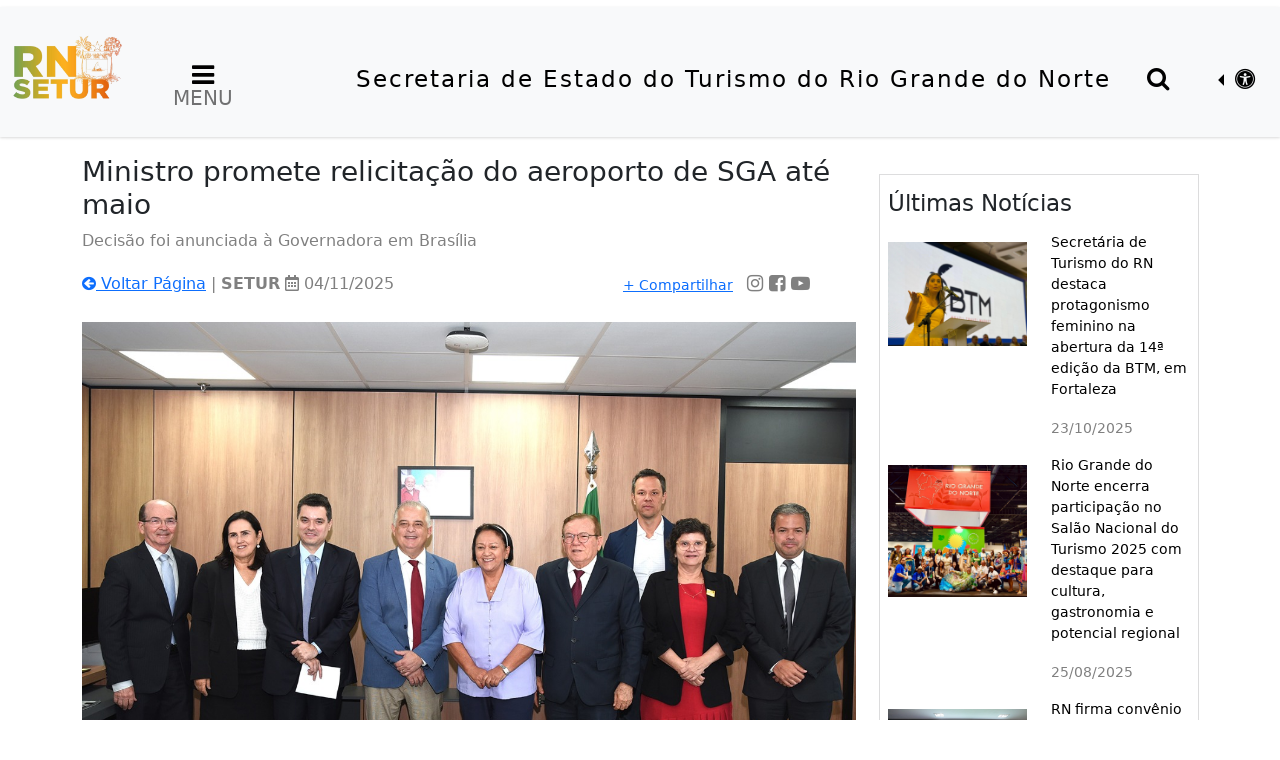

--- FILE ---
content_type: text/html; charset=UTF-8
request_url: https://setur.rn.gov.br/noticia/30
body_size: 9315
content:
<!DOCTYPE html>
<html lang="en">

<head>
    <meta charset="utf-8">
    <meta name="viewport" content="width=device-width, initial-scale=1">
    <link rel="icon" href="https://setur.rn.gov.br/img/logo-gov-png.png" type="image/x-icon" />

    <title>SETUR - Notícia</title>
    
    <!-- Projeto Desenvolvido e Monitorado
    Pelo Desenvolvedor: jimytavares@hotmail.com
    Dev Full Stack 
    -->
    
    
    <link rel="preconnect" href="https://fonts.googleapis.com">
    <link rel="preconnect" href="https://fonts.gstatic.com" crossorigin>
    <link href="https://fonts.googleapis.com/css2?family=Roboto" rel="stylesheet">
    
    
    <link href="https://cdn.jsdelivr.net/npm/bootstrap@5.2.0-beta1/dist/css/bootstrap.min.css" rel="stylesheet" integrity="sha384-0evHe/X+R7YkIZDRvuzKMRqM+OrBnVFBL6DOitfPri4tjfHxaWutUpFmBp4vmVor" crossorigin="anonymous">
    
    <link rel="stylesheet" href="https://use.fontawesome.com/releases/v5.2.0/css/all.css" integrity="sha384-hWVjflwFxL6sNzntih27bfxkr27PmbbK/iSvJ+a4+0owXq79v+lsFkW54bOGbiDQ" crossorigin="anonymous">
    
    <link href="https://stackpath.bootstrapcdn.com/font-awesome/4.7.0/css/font-awesome.min.css" rel="stylesheet" integrity="sha384-wvfXpqpZZVQGK6TAh5PVlGOfQNHSoD2xbE+QkPxCAFlNEevoEH3Sl0sibVcOQVnN"
    crossorigin="anonymous">
    <script src="https://ajax.googleapis.com/ajax/libs/jquery/3.6.0/jquery.min.js"></script>
    
    <link rel="stylesheet" href="https://setur.rn.gov.br/css/styles.css">
    <link rel="stylesheet" href="https://setur.rn.gov.br/js/scripts.js">
    <link href="https://setur.rn.gov.br/icon/assets/Pe-icon-7-stroke.css" rel="stylesheet" type="text/css" media="all"/>
    
    <script>
        $(document).ready(function(){

          $("#showsearch").click(function(){
            $("#inputbusca").fadeToggle(1000);
          });

          $("#btan").click(function(){
            $("#inputanime").fadeToggle(1000);
          });

          $("#btas").click(function(){
            $("#inputassistindo").fadeToggle(1000);
          });

          $("#showrank").click(function(){
            $("#btrankf").fadeToggle(1000);
            $("#btrankl").fadeToggle(1000);
          });

        });
        
        // Back to top button
        $(window).scroll(function () {
            if ($(this).scrollTop() > 100) {
                $('.back-to-top').fadeIn('slow');
            } else {
                $('.back-to-top').fadeOut('slow');
            }
        });
        $('.back-to-top').click(function () {
            $('html, body').animate({scrollTop: 0}, 1500, 'easeInOutExpo');
            return false;
        });
        
        $(window).scroll(function () {
            if ($(this).scrollTop() > 40) {
                $('.navbar').addClass('sticky-top');
            } else {
                $('.navbar').removeClass('sticky-top');
            }
        });
        
        $(document).ready(function(){
          $("#leilbi").click(function(){
            $("#box-logos2").removeClass("box-logos");
            $("#div-serv2").removeClass("box-sv");
            $("#div-serv3").removeClass("box-sv");
            $("#rmvbg-ccn").css("background-color", "");
            $("#rmvbg-footer").css("background-color", "");
            $("#rmvbg-footerpg").css("background-image", "");
            $("#rmvbg-notice").css("background-color", "");
            $("#rmvbg-nav").css("background-image", "");
            $("#rmv-nta").css("color", "");
            $("button").removeClass("transp-group");
            $("button").removeClass("hvr-shutter-in-horizontal");
            $("#rmvimg-index").removeClass("banner-main");
          });
        });

        $(document).ready(function(){
          $("#leilbi").click(function(){
            $("#rmv-alertstransp").remove();
            $("#rmv-alertspg").remove();
            $("#rmv-gifindex").remove();
          });
        });

        $(document).ready(function(){
          $("#leilbi").click(function(){
            $("p").addClass("leilbi2");
            $("h1").addClass("leilbi2");
            $("body").addClass("leilbi2");
            $("a").addClass("leilbi2");
            $("li").addClass("leilbi2");
            $("td").addClass("leilbi2");
            $("tr").addClass("leilbi2");
            $("small").addClass("leilbi2");
            $("i").addClass("leilbi2");
            $("hr").addClass("leilbi2");
            $("img").addClass("img-pretobranco");
            $("button").addClass("leilbi-button");
            $("#rmvimg-index").addClass("banner-mainlbi");
          });
        });
        </script>
    
    <script>
    tamanho = 16;
    function diminuir(){
      tamanho--;
      document.body.style.fontSize=tamanho+"px";
    }
    function aumentar(){
      tamanho++;
      document.body.style.fontSize=tamanho+"px";
    }
    </script>
    
    <style>
    .sticky-top{height:100px !important;}
    
    .leilbi2{color:yellow !important; background-color:black !important;}
    .leilbi4{color:white !important; background-color:black !important;}

    .leilbi-button{background-color:darkgray !important; color:yellow !important; border:none; border-radius:0px;}
    .leilbi-button-white{background-color:darkgray !important; color:white !important; border:none; border-radius:0px;}

    .img-pretobranco{
        -webkit-filter: grayscale(100%);
        filter: grayscale(100%);
        filter: gray; /* IE */
    }
    
    #box-logos2{background-color: black; height:200px; }
</style>
    
    <!-- Google tag (gtag.js) -->
    <script async src="https://www.googletagmanager.com/gtag/js?id=G-W2Q9KKLP5Q"></script>
    <script>
      window.dataLayer = window.dataLayer || [];
      function gtag(){dataLayer.push(arguments);}
      gtag('js', new Date());

      gtag('config', 'G-W2Q9KKLP5Q');
    </script>
    
</head>
<body>
    
     
    <div class="" style="height:7px;">
        .
    </div>
    
    <nav class="navbar navbar-light bg-light nav-edit hidden-xs" style="background-color: !important; z-index:2; box-shadow: rgba(0, 0, 0, 0.1) 0px 1px 3px 0px, rgba(0, 0, 0, 0.06) 0px 1px 2px 0px;">
      <div class="container-fluid">
       
        
        <div class="row">
            <div class="col">
                <a href="http://setur.rn.gov.br/"><img src="https://setur.rn.gov.br/img/logosetur-png.png" style="width:110px; margin-left:; margin-top: 2px;"/></a>
            </div>
            <div class="col">
                <button class="navbar-toggler" style="border:none; margin-top:20px;" type="button" data-bs-toggle="offcanvas" data-bs-target="#offcanvasDarkNavbar" aria-controls="offcanvasDarkNavbar">
                  <i class="fa fa-bars" aria-hidden="true"></i> MENU
                </button>
            </div>
        </div>
        
        
        <div class="row">
            <div class="col-md-auto nav-title">
                <h4>Secretaria de Estado do Turismo do Rio Grande do Norte</h4>
            </div>
            <div class="col-md-auto">
                <button class="navbar-toggler" style="border:none; margin-top:14px;" type="button" data-bs-toggle="modal" data-bs-target="#exampleModal">
                  <i class="fa fa-search" aria-hidden="true"></i>
                </button>
            </div>
            <div class="col-md-auto">
                <div class="dropdown dropstart">
                  <button class="btn btn-light dropdown-toggle btn-access" type="button" data-bs-toggle="dropdown" aria-expanded="false"  style="margin-top:14px;">
                    <i class="fa fa-universal-access" aria-hidden="true"></i>
                  </button>
                  <ul class="dropdown-menu">
                    <!--<li><a class="dropdown-item" href="#"><i class="fa fa-info" aria-hidden="true" style="color:#2eb8b8;"></i> Dica</a></li>
                    <li><hr class="dropdown-divider"></li>-->
                    <li><a class="dropdown-item" id="leilbi"><i class="fas fa-adjust" style="color:gray; font-size:14px;"></i> Alto Contraste</a></li>
                    <li><a class="dropdown-item" onclick="aumentar()"><i class="fa fa-low-vision" aria-hidden="true" style="color:blue;"></i> Fonte: Aumentar</a></li>
                    <li><a class="dropdown-item" onclick="diminuir()"><i class="fa fa-low-vision" aria-hidden="true" style="color:blue;"></i> Fonte: Diminuir</a></li>
                  </ul>
                </div>
            </div>
        </div>
        
        
        <div class="offcanvas offcanvas-end text-bg-light" tabindex="-1" id="offcanvasDarkNavbar" aria-labelledby="offcanvasDarkNavbarLabel">
             
                <div class="offcanvas-header">
                    <img src="https://setur.rn.gov.br/img/logosetur-png.png" style="width:145px; height:90px; margin-left:110px;"/>
                    <button type="button" class="btn-close btn-close-black" data-bs-dismiss="offcanvas" aria-label="Close"></button>
                </div>
                <small style="font-size:19px; text-align:center;">
                    <a href="https://www.instagram.com/rnsetur/" target="_blank"><i class="fa fa-instagram" aria-hidden="true"></i></a>
                    <a href="https://www.facebook.com/Seturrn/" target="_blank"><i class="fa fa-facebook-square" aria-hidden="true"></i></a>
                    <a href="https://www.youtube.com/channel/UCA-8x_70RMDrAbC0cMQBjpA" target="_blank"><i class="fa fa-youtube-play" aria-hidden="true"></i></a>
                </small>
                
              <div class="offcanvas-body">
                <ul class="navbar-nav justify-content-end flex-grow-1 pe-3">
                 
                  <li class="nav-item" style="border-left: 3px solid #f5921a;">
                    <a class="nav-link active" aria-current="page" href="http://setur.rn.gov.br/"><i class="pe-7s-home icon-menu"></i> &nbsp;&nbsp;Início</a>
                  </li>
                  
                  <li class="nav-item dropdown" style="border-left: 3px solid green;">
                    <a class="nav-link dropdown-toggle" href="#" role="button" data-bs-toggle="dropdown" aria-expanded="false">
                      <i class="pe-7s-culture icon-menu"></i> &nbsp;&nbsp;A Setur
                    </a>
                    <ul class="dropdown-menu">
                      <li><a class="dropdown-item" href="/institucional"><i class="fa fa-angle-right" aria-hidden="true"></i> &nbsp;&nbsp;Institucional</a></li>
                      <li><a class="dropdown-item" href="https://setur.rn.gov.br/editais"><i class="fa fa-angle-right" aria-hidden="true"></i> &nbsp;&nbsp;Editais</a></li>
                      <li><a class="dropdown-item" href="/gestao"><i class="fa fa-angle-right" aria-hidden="true"></i> &nbsp;&nbsp;A Gestão</a></li>
                      <li><a class="dropdown-item" href="/setoresedepartamentos"><i class="fa fa-angle-right" aria-hidden="true"></i> &nbsp;&nbsp;Setores e Departamentos</a></li>
                      <li><a class="dropdown-item" href="http://emprotur.setur.rn.gov.br/" target="_blank"><i class="fa fa-angle-right" aria-hidden="true"></i> &nbsp;&nbsp;EMPROTUR</a></li>
                      <li><a class="dropdown-item" href="http://www.centrodeconvencoesdenatal.rn.gov.br/" target="_blank"><i class="fa fa-angle-right" aria-hidden="true"></i> &nbsp;&nbsp;Centro de Convenções de Natal</a></li>
                      <!--<li><a class="dropdown-item" href="#"><i class="fa fa-angle-right" aria-hidden="true"></i> &nbsp;&nbsp;Calendario</a></li>-->
                      <li><a class="dropdown-item" href="/faleconosco"><i class="fa fa-angle-right" aria-hidden="true"></i> &nbsp;&nbsp;Fale Conosco</a></li>
                      <li><a class="dropdown-item" href="/conetur"><i class="fa fa-angle-right" aria-hidden="true"></i> &nbsp;&nbsp;CONETUR</a></li>
                    </ul>
                  </li>
                    
                    <li class="nav-item" style="border-left: 3px solid #f5921a;">
                    <a class="nav-link" href="https://pncp.gov.br/app/pca/08241739000105/2025/6" target="_blank"><i class="pe-7s-home icon-menu"></i> &nbsp;&nbsp;PCA 2025</a>
                  </li>
                    
                    <li class="nav-item dropdown" style="border-left: 3px solid green;">
                    <a class="nav-link dropdown-toggle" href="#" role="button" data-bs-toggle="dropdown" aria-expanded="false">
                      <i class="pe-7s-users icon-menu"></i> &nbsp;&nbsp;Atas Setur
                    </a>
                    <ul class="dropdown-menu">
                      <li><a class="dropdown-item" href="https://setur.rn.gov.br/atas-conetur"><i class="fa fa-angle-right" aria-hidden="true"></i> &nbsp;&nbsp;Atas CONETUR </a></li>
                      <li><a class="dropdown-item" href="https://setur.rn.gov.br/atas-regioes"><i class="fa fa-angle-right" aria-hidden="true"></i> &nbsp;&nbsp;Atas REGIÕES</a></li>
                    </ul>
                  </li>
                  
                  <li class="nav-item" style="border-left: 3px solid #ffff00;">
                    <a class="nav-link" href="/noticias"><i class="pe-7s-news-paper icon-menu"></i> &nbsp; Notícias</a>
                  </li>
                  
                  <li class="nav-item dropdown" style="border-left: 3px solid #1aa3ff;">
                    <a class="nav-link dropdown-toggle" href="#" role="button" data-bs-toggle="dropdown" aria-expanded="false">
                      <i class="pe-7s-map-2 icon-menu"></i> &nbsp;&nbsp; Rio Grande do Norte
                    </a>
                    <ul class="dropdown-menu dropdown-menu-dark">
                      <li><a class="dropdown-item" href="#"><i class="fa fa-angle-right" aria-hidden="true"></i> &nbsp;&nbsp;Sobre o Estado</a></li>
                      <li><a class="dropdown-item" href="http://www.visiteriograndedonorte.com.br/" target="_blank"><i class="fa fa-angle-right" aria-hidden="true"></i> &nbsp;&nbsp;Visite Rio Grande do Norte</a></li>
                      <li><a class="dropdown-item" href="/turismonorn"><i class="fa fa-angle-right" aria-hidden="true"></i> &nbsp;&nbsp;Turismo no RN</a></li>
                      <li><a class="dropdown-item" href="#"><i class="fa fa-angle-right" aria-hidden="true"></i> &nbsp;&nbsp;Fotos e Vídeos</a></li>
                    </ul>
                  </li>
                  
                  <li class="nav-item dropdown" style="border-left: 3px solid #f5921a;">
                    <a class="nav-link dropdown-toggle" href="#" role="button" data-bs-toggle="dropdown" aria-expanded="false">
                      <i class="pe-7s-settings icon-menu"></i> &nbsp;&nbsp;Serviços
                    </a>
                    <ul class="dropdown-menu dropdown-menu-dark">
                      <li><a class="dropdown-item" href="https://cadastur.turismo.gov.br/hotsite/#!/public/capa/entrar" target="_blank"><i class="fa fa-angle-right" aria-hidden="true"></i> &nbsp;&nbsp;Cadastur</a></li>
                      <li><a class="dropdown-item" href="https://setur.rn.gov.br/bugueiroCredenciados"><i class="fa fa-angle-right" aria-hidden="true"></i> &nbsp;&nbsp;Buggy Turismo</a></li>
                    </ul>
                  </li>
                  
                  <li class="nav-item dropdown" style="border-left: 3px solid green;">
                    <a class="nav-link dropdown-toggle" href="#" role="button" data-bs-toggle="dropdown" aria-expanded="false">
                      <i class="pe-7s-note2 icon-menu"></i> &nbsp;&nbsp; Atividades
                    </a>
                    <ul class="dropdown-menu dropdown-menu-dark">
                      <li><a class="dropdown-item" href="/capacitacoes"><i class="fa fa-angle-right" aria-hidden="true"></i> &nbsp;&nbsp;Capacitação</a></li>
                      <li><a class="dropdown-item" href="/turismocidadao"><i class="fa fa-angle-right" aria-hidden="true"></i> &nbsp;&nbsp;Turismo Cidadão</a></li>
                      <li><a class="dropdown-item" href="/inspire-se"><i class="fa fa-angle-right" aria-hidden="true"></i> &nbsp;&nbsp;Inspire-se</a></li>
                      <!--<li><a class="dropdown-item" href="#"><i class="fa fa-angle-right" aria-hidden="true"></i> &nbsp;&nbsp;Obras</a></li>-->
                    </ul>
                  </li>
                  
                    <li class="nav-item" style="border-left: 3px solid #ffff00;">
                      <a class="nav-link" href="https://setur.rn.gov.br/lgpd"><i class="pe-7s-lock icon-menu"></i> &nbsp; LGPD</a>
                  </li>
                  <li class="nav-item" style="border-left: 3px solid #ffff00;">
                      <a class="nav-link" href="/planoseprojetos"><i class="pe-7s-airplay icon-menu"></i> &nbsp; Planos e Projetos</a>
                  </li>
                  
                  <li class="nav-item dropdown" style="border-left: 3px solid #1aa3ff;">
                    <a class="nav-link dropdown-toggle" href="#" role="button" data-bs-toggle="dropdown" aria-expanded="false">
                      <i class="pe-7s-global icon-menu"></i> &nbsp; Pesquisas
                    </a>
                    <ul class="dropdown-menu dropdown-menu-dark">
                      <li><a class="dropdown-item" href="https://sirio.tur.br/" target="_blank"><i class="fa fa-angle-right" aria-hidden="true"></i> &nbsp;&nbsp;Sírio</a></li>
                      <li><a class="dropdown-item" href="http://emprotur.setur.rn.gov.br/.pages/dados-pesquisa.php" target="_blank"><i class="fa fa-angle-right" aria-hidden="true"></i> &nbsp;&nbsp;Boletim de Inteligencia</a></li>
                      <li><a class="dropdown-item" href="http://www.transparencia.rn.gov.br/" target="_blank"><i class="fa fa-angle-right" aria-hidden="true"></i> &nbsp;&nbsp;Números do Turismo Potiguar</a></li>
                    </ul>
                  </li>
                  
                  <li class="nav-item dropdown" style="border-left: 3px solid #f5921a;">
                    <a class="nav-link dropdown-toggle" href="#" role="button" data-bs-toggle="dropdown" aria-expanded="false">
                      <i class="pe-7s-airplay icon-menu"></i> &nbsp; Transparência
                    </a>
                    <ul class="dropdown-menu dropdown-menu-dark">
                      <li><a class="dropdown-item" href="https://setur.rn.gov.br/doc/carta-servico-2024.pdf" target="_blank"><i class="fa fa-angle-right" aria-hidden="true"></i> &nbsp;&nbsp;Carta de Serviço</a></li>
                      <li><a class="dropdown-item" href="http://www.sic.rn.gov.br/" target="_blank"><i class="fa fa-angle-right" aria-hidden="true"></i> &nbsp;&nbsp;E-SIC</a></li>
                      <li><a class="dropdown-item" href="https://falabr.cgu.gov.br/publico/Manifestacao/SelecionarTipoManifestacao.aspx?ReturnUrl=%2f" target="_blank"><i class="fa fa-angle-right" aria-hidden="true"></i> &nbsp;&nbsp;Ouvidoria</a></li>
                      <li><a class="dropdown-item" href="https://setur.rn.gov.br/doc/exercicio-2022.pdf" target="_blank"><i class="fa fa-angle-right" aria-hidden="true"></i> &nbsp;&nbsp;Exercício 2022</a></li>
                      <li><a class="dropdown-item" href="https://setur.rn.gov.br/doc/exercicio-2023.pdf" target="_blank"><i class="fa fa-angle-right" aria-hidden="true"></i> &nbsp;&nbsp;Exercício 2023</a></li>
                    </ul>
                </li>
                  
                </ul>
              </div>
        </div>
        
      </div>
    </nav>
    
    
    <div class="visible-xs">
        <div class="collapse" id="navbarToggleExternalContent">
          <div class=" p-4">
             <ul class="navbar-nav justify-content-end flex-grow-1 pe-3">
                 
                  <li class="nav-item" style="border-left: 3px solid #f5921a;">
                    <a class="nav-link active" aria-current="page" href="http://setur.rn.gov.br/"><i class="pe-7s-home icon-menu"></i> &nbsp;&nbsp;Início</a>
                  </li>
                  
                  <li class="nav-item dropdown" style="border-left: 3px solid green;">
                    <a class="nav-link dropdown-toggle" href="#" role="button" data-bs-toggle="dropdown" aria-expanded="false">
                      <i class="pe-7s-culture icon-menu"></i> &nbsp;&nbsp;A Setur
                    </a>
                    <ul class="dropdown-menu" style="background-color:#efefef;">
                      <li><a class="dropdown-item" href="/institucional"><i class="fa fa-angle-right" aria-hidden="true"></i> &nbsp;&nbsp;Institucional</a></li>
                      <li><a class="dropdown-item" href="/gestao"><i class="fa fa-angle-right" aria-hidden="true"></i> &nbsp;&nbsp;A Gestão</a></li>
                      <li><a class="dropdown-item" href="/setoresedepartamentos"><i class="fa fa-angle-right" aria-hidden="true"></i> &nbsp;&nbsp;Setores e Departamentos</a></li>
                      <li><a class="dropdown-item" href="http://emprotur.setur.rn.gov.br/" target="_blank"><i class="fa fa-angle-right" aria-hidden="true"></i> &nbsp;&nbsp;EMPROTUR</a></li>
                      <li><a class="dropdown-item" href="http://www.centrodeconvencoesdenatal.rn.gov.br/" target="_blank"><i class="fa fa-angle-right" aria-hidden="true"></i> &nbsp;&nbsp;Centro de Convenções de Natal</a></li>
                      <!--<li><a class="dropdown-item" href="#"><i class="fa fa-angle-right" aria-hidden="true"></i> &nbsp;&nbsp;Calendario</a></li>-->
                      <li><a class="dropdown-item" href="/faleconosco"><i class="fa fa-angle-right" aria-hidden="true"></i> &nbsp;&nbsp;Fale Conosco</a></li>
                      <li><a class="dropdown-item" href="/conetur"><i class="fa fa-angle-right" aria-hidden="true"></i> &nbsp;&nbsp;CONETUR</a></li>
                    </ul>
                  </li>
                  
                  <li class="nav-item" style="border-left: 3px solid #ffff00;">
                    <a class="nav-link" href="/noticias"><i class="pe-7s-news-paper icon-menu"></i> &nbsp; Notícias</a>
                  </li>
                  
                  <li class="nav-item dropdown" style="border-left: 3px solid #1aa3ff;">
                    <a class="nav-link dropdown-toggle" href="#" role="button" data-bs-toggle="dropdown" aria-expanded="false">
                      <i class="pe-7s-map-2 icon-menu"></i> &nbsp;&nbsp; Rio Grande do Norte
                    </a>
                    <ul class="dropdown-menu dropdown-menu-dark" style="background-color:#efefef;">
                      <!--<li><a class="dropdown-item" href="#"><i class="fa fa-angle-right" aria-hidden="true"></i> &nbsp;&nbsp;Sobre o Estado</a></li>-->
                      <li><a class="dropdown-item" href="http://www.visiteriograndedonorte.com.br/" target="_blank"><i class="fa fa-angle-right" aria-hidden="true"></i> &nbsp;&nbsp;Visite Rio Grande do Norte</a></li>
                      <li><a class="dropdown-item" href="/turismonorn"><i class="fa fa-angle-right" aria-hidden="true"></i> &nbsp;&nbsp;Turismo no RN</a></li>
                      <!--<li><a class="dropdown-item" href="#"><i class="fa fa-angle-right" aria-hidden="true"></i> &nbsp;&nbsp;Fotos e Vídeos</a></li>-->
                    </ul>
                  </li>
                  
                  <li class="nav-item dropdown" style="border-left: 3px solid #f5921a;">
                    <a class="nav-link dropdown-toggle" href="#" role="button" data-bs-toggle="dropdown" aria-expanded="false">
                      <i class="pe-7s-settings icon-menu"></i> &nbsp;&nbsp;Serviços
                    </a>
                    <ul class="dropdown-menu dropdown-menu-dark" style="background-color:#efefef;">
                      <li><a class="dropdown-item" href="https://cadastur.turismo.gov.br/hotsite/#!/public/capa/entrar" target="_blank"><i class="fa fa-angle-right" aria-hidden="true"></i> &nbsp;&nbsp;Cadastur</a></li>
                      <li><a class="dropdown-item" href="#"><i class="fa fa-angle-right" aria-hidden="true"></i> &nbsp;&nbsp;Buggy Turismo</a></li>
                    </ul>
                  </li>
                  
                  <li class="nav-item dropdown" style="border-left: 3px solid green;">
                    <a class="nav-link dropdown-toggle" href="#" role="button" data-bs-toggle="dropdown" aria-expanded="false">
                      <i class="pe-7s-note2 icon-menu"></i> &nbsp;&nbsp; Atividades
                    </a>
                    <ul class="dropdown-menu dropdown-menu-dark" style="background-color:#efefef;">
                      <li><a class="dropdown-item" href="/capacitacoes"><i class="fa fa-angle-right" aria-hidden="true"></i> &nbsp;&nbsp;Capacitação</a></li>
                      <li><a class="dropdown-item" href="/turismocidadao"><i class="fa fa-angle-right" aria-hidden="true"></i> &nbsp;&nbsp;Turismo Cidadão</a></li>
                      <li><a class="dropdown-item" href="/inspire-se"><i class="fa fa-angle-right" aria-hidden="true"></i> &nbsp;&nbsp;Inspire-se</a></li>
                      <!--<li><a class="dropdown-item" href="#"><i class="fa fa-angle-right" aria-hidden="true"></i> &nbsp;&nbsp;Obras</a></li>-->
                    </ul>
                  </li>
                  
                  <li class="nav-item" style="border-left: 3px solid #ffff00;">
                      <a class="nav-link" href="/planoseprojetos"><i class="pe-7s-airplay icon-menu"></i> &nbsp; Planos e Projetos</a>
                  </li>
                  
                  <li class="nav-item dropdown" style="border-left: 3px solid #1aa3ff;">
                    <a class="nav-link dropdown-toggle" href="#" role="button" data-bs-toggle="dropdown" aria-expanded="false">
                      <i class="pe-7s-global icon-menu"></i> &nbsp; Pesquisas
                    </a>
                    <ul class="dropdown-menu dropdown-menu-dark" style="background-color:#efefef;">
                      <li><a class="dropdown-item" href="https://sirio.tur.br/" target="_blank"><i class="fa fa-angle-right" aria-hidden="true"></i> &nbsp;&nbsp;Sírio</a></li>
                      <li><a class="dropdown-item" href="http://emprotur.setur.rn.gov.br/.pages/dados-pesquisa.php" target="_blank"><i class="fa fa-angle-right" aria-hidden="true"></i> &nbsp;&nbsp;Boletim de Inteligencia</a></li>
                      <li><a class="dropdown-item" href="http://www.transparencia.rn.gov.br/" target="_blank"><i class="fa fa-angle-right" aria-hidden="true"></i> &nbsp;&nbsp;Números do Turismo Potiguar</a></li>
                    </ul>
                  </li>
                  
                  <li class="nav-item" style="border-left: 3px solid #f5921a;">
                      <a class="nav-link" href="#"><i class="pe-7s-airplay icon-menu"></i> &nbsp; Transparência</a>
                  </li>
                  
                </ul>

          </div>
        </div>
        
        <nav class="navbar navbar ">
            <div class="container-fluid" class="row">
                <div class="col-10">
                    <a href="http://setur.rn.gov.br/"><img src="https://setur.rn.gov.br/img/logosetur-png.png" style="width:80px;"/></a>
                </div>
                <div class="col-2">
                    <button class="navbar-toggler" type="button" data-bs-toggle="collapse" data-bs-target="#navbarToggleExternalContent" aria-controls="navbarToggleExternalContent" aria-expanded="false" aria-label="Toggle navigation">
                      <span class="navbar-toggler-icon"></span>
                    </button>
                </div>
            </div>
            <hr style="width:100%; height:5px; background-image: linear-gradient(to right, #75a152 , #e3650e); border:none; opacity: 1;">
        </nav>
    </div>

<!-- Modal -->
<div class="modal fade" id="exampleModal" tabindex="-1" aria-labelledby="exampleModalLabel" aria-hidden="true">
  <div class="modal-dialog modal-xl">
    <div class="modal-content" style="background-color:#eeeeee;">
        
      <div class="modal-body">
          
          <style>
            .search-icon { height: 34px; width: 34px; float: right; display: flex; justify-content: center; align-items: center; color: white; background-color: #536bf6; font-size: 10px; bottom: 30px; position: relative; border-radius: 5px; }
            .search-icon:hover{ color: #fff !important; }

            .card-inner { position: relative; display: flex; flex-direction: column; min-width: 0; word-wrap: break-word; background-color: #fff; background-clip: border-box; border: 1px solid rgba(0,0,0,.125); border-radius: .25rem; border:none; cursor: pointer; transition: all 2s; }

            .card-inner:hover{ transform: scale(1.1); }
            .mg-text span{ font-size: 12px; }
            .mg-text{ line-height: 14px; }
          </style>
        
          <div class="container mt-4"> 
              <div class="row d-flex justify-content-center"> 
                  <div class="col-md-9"> 
                      
                      <div class="card2 p-4 mt-3" style="background-color:white; border-radius:10px; box-shadow: rgba(60, 64, 67, 0.3) 0px 1px 2px 0px, rgba(60, 64, 67, 0.15) 0px 2px 6px 2px;"> 
                          
                          <h3 class="heading mt-5 text-center" style="color:#005baa; letter-spacing:1px;">Ferramenta de Busca <i class="fas fa-search"></i></h3> 
                          
                          <div class="row mt-4 g-1 px-4 mb-5"> 
                              
                              <div class="col-md-2"> 
                                  <a data-bs-toggle="collapse" href="#collapsenews" role="button" aria-expanded="false" aria-controls="collapseExample" style="text-decoration: none;">
                                      <div class="card-inner p-3 d-flex flex-column align-items-center"> 
                                          <img src="https://i.imgur.com/Mb8kaPV.png" width="50"> 
                                          <div class="text-center mg-text"> 
                                              <span class="mg-text">Notícias</span> 
                                          </div>
                                      </div>
                                  </a>
                              </div> 
                              
                              <div class="col-md-2"> 
                                  <a data-bs-toggle="collapse" href="#collapsetransparencia" role="button" aria-expanded="false" aria-controls="collapseExample" style="text-decoration: none;">
                                  <div class="card-inner p-3 d-flex flex-column align-items-center"> 
                                      <img src="https://i.imgur.com/ueLEPGq.png" width="50"> 
                                      <div class="text-center mg-text"> <span class="mg-text">Transparência</span> 
                                      </div> 
                                  </div> 
                                  </a>
                              </div> 
                              
                              <div class="col-md-2">
                                  <a data-bs-toggle="collapse" href="#collapseservicos" role="button" aria-expanded="false" aria-controls="collapseExample" style="text-decoration: none;">
                                  <div class="card-inner p-3 d-flex flex-column align-items-center"> 
                                      <img src="https://i.imgur.com/tmqv0Eq.png" width="50"> 
                                      <div class="text-center mg-text"> <span class="mg-text">Serviços</span> 
                                      </div> 
                                  </div>
                                  </a>
                              </div> 
                              
                              <div class="col-md-2">
                                  <a data-bs-toggle="collapse" href="#collapsesite" role="button" aria-expanded="false" aria-controls="collapseExample" style="text-decoration: none;">
                                  <div class="card-inner p-3 d-flex flex-column align-items-center"> 
                                      <img src="https://i.imgur.com/D0Sm15i.png" width="50"> 
                                      <div class="text-center mg-text"> <a href="/buscarsite" style="text-decoration:none;"><span class="mg-text">Site</span></a> 
                                      </div> 
                                      </div> </a>
                              </div> 
                              
                              <div class="col-md-2"> 
                                  <div class="card-inner p-3 d-flex flex-column align-items-center"> 
                                    <img src="https://i.imgur.com/Z7BJ8Po.png" width="50"> 
                                      <div class="text-center mg-text" style="color:#0099ff;"> <a href="/turismocidadao" style="text-decoration:none;"><span class="mg-text">Turismo Cidadão</span></a>
                                  </div>
                                  </div>
                              </div> 
                              
                              <div class="col-md-2"> 
                                  <div class="card-inner p-3 d-flex flex-column align-items-center"> 
                                        <img src="https://i.imgur.com/YLsQrn3.png" width="50"> 
                                      <div class="text-center mg-text" style="color:#0099ff;"> <a href="/faleconosco" style="text-decoration:none;"><span class="mg-text">Fale Conosco</span></a></div> 
                                  </div>
                                  </div>
                          </div>
                          
                      </div> 
                  
                      <div class="card2 p-4 mt-3" style="background-color:white; border-radius:10px; margin-top:30px; box-shadow: rgba(60, 64, 67, 0.3) 0px 1px 2px 0px, rgba(60, 64, 67, 0.15) 0px 2px 6px 2px;">
                          
                          <div class="collapse" id="collapsenews" style="margin-top:15px;">
                              <h4 style="text-align:center; color:#005baa; font-weight:bold;">Buscar Notícia</h4>
                              <div class="" style="margin-left:20%;"> 
                              </div> 
                              
                               <form action="/noticia-search" class="domain-form" method="GET" enctype="multipart/form-data" style="margin-left:20%;">
                                    <div class="form-group d-md-flex"> 
                                        <input type="text" name="search_noticia" class="form-control" placeholder="informe alguma tag ou algo sobre..." style="width:400px !important; border-radius:0px; border-color:gray; background-color:transparent;"> 
                                        <button class="btn btn-success btn-sm" type="submit" style="margin-left:5px;"><i class="fa fa-search"></i> Buscar</button>
                                    </div>
                                </form>
                          </div>
                          
                          
                          <div class="collapse" id="collapsetransparencia" style="margin-top:15px;">
                              <div class="alert alert-primary" role="alert">
                                  Você pode encontrar todos os documentos da SETUR no  <a href="https://portaldatransparencia.gov.br/" class="alert-link">https://portaldatransparencia.gov.br/</a>.
                              </div>
                          </div>
                          
                          
                          <div class="collapse" id="collapseservicos" style="margin-top:15px;">
                              
                              <div class="row">
                                <div class="col">
                                    <a href="ttp://www.cadastur.turismo.gov.br/" target="_blank"><button type="button" class="btn btn-primary" style="width:100%; height:130px; border-radius:0px; background-color:#717fe2; border:none; font-size:20px;">CADASTUR</button></a>
                                </div>
                                <div class="col">
                                    <button type="button" class="btn btn-primary" data-toggle="collapse" data-target="#collapseExample" aria-expanded="false" aria-controls="2duvidas" style="width:100%; height:130px; border-radius:0px; background-color:#86d196; border:none; font-size:20px;">BUGGY TURISMO</button>
                                </div>
                            </div>
                              
                          </div>
                          
                          
                          <div class="collapse" id="collapsesite" style="margin-top:15px;">
                              <h4 style="text-align:center; color:#005baa; font-weight:bold;">Buscar no Site</h4>
                              <div class="" style="margin-left:20%;"> 
                              </div> 
                              
                               <form action="/buscarsite" class="domain-form" method="GET" enctype="multipart/form-data" style="margin-left:20%;">
                                    <div class="form-group d-md-flex"> 
                                        <input type="text" name="buscar" class="form-control" placeholder="informe o que você deseja procurar no site..." style="width:400px !important; border-radius:0px; border-color:gray; background-color:transparent;"> 
                                        <button class="btn btn-success btn-sm" type="submit" style="margin-left:5px;"><i class="fa fa-search"></i> Buscar</button>
                                    </div>
                                </form>
                          </div>
                      </div>
                  
                  </div> 
              </div> 
          </div>
          
      </div>
      
      <div class="modal-footer">
        <button type="button" class="btn btn-danger" data-bs-dismiss="modal">Fechar</button>
      </div>
      
    </div>
  </div>
</div>
    
<br/><br/>
    
    
    <section>
        <div class="container">
            
            <div class="row" style="margin-top:100px;">
                
                
                <div class="div01-news" style="width:70%;"> 
                    <h3 style="text-align:;">Ministro promete relicitação do aeroporto de SGA até maio</h3>
                    <p style="color:gray;">Decisão foi anunciada à Governadora em Brasília</p>
                    <div class="row">
                        <div class="col-8">
                            <p style="color:gray; padding-top:3px;">
                                <a href="/noticias"><i class="fa fa-arrow-circle-left" aria-hidden="true"></i> Voltar Página</a> | <b>SETUR</b> <i class="far fa-calendar-alt"></i> 04/11/2025                            </p>
                        </div>
                        <div class="col-4">
                            <button class="btn btn-link btn-sm hidden-xs" data-bs-toggle="modal" data-bs-target="#newscompart">+ Compartilhar</button>
                            <small style="font-size:19px;">
                                <a href="https://www.instagram.com/rnsetur/" target="_blank"><i class="fa fa-instagram" aria-hidden="true" style="color:gray;"></i></a>
                                <a href="https://www.facebook.com/Seturrn/" target="_blank"><i class="fa fa-facebook-square" aria-hidden="true" style="color:gray;"></i></a>
                                <a href="https://www.youtube.com/channel/UCA-8x_70RMDrAbC0cMQBjpA" target="_blank"><i class="fa fa-youtube-play" aria-hidden="true" style="color:gray;"></i></a>
                            </small>
                        </div>
                    </div>
                    <img src="https://setur.rn.gov.br/img/noticias/1674671133.jpeg" style="width:100%; margin-top:10px;"/>
                    <p style="text-align: justify;"><p>A governadora F&aacute;tima Bezerra se reuniu na manh&atilde; desta quarta-feira, 25 em Bras&iacute;lia, com o ministro dos Portos e Aeroportos, M&aacute;rcio Fran&ccedil;a para tratar de investimentos e melhorias na infraestrutura aeroportu&aacute;ria do Rio Grande do Norte. Na ocasi&atilde;o, o ministro confirmou a realiza&ccedil;&atilde;o de road show para informar aos investidores as vantagens do aeroporto nos pr&oacute;ximos dez dias e at&eacute; maio concluir o processo licitat&oacute;rio.</p>
<p>"A Governadora lutou muito por isso, passou pelo Tribunal de Contas da Uni&atilde;o e pela Ag&ecirc;ncia Nacional de Avia&ccedil;&atilde;o Civil. Nos pr&oacute;ximos dias vamos contactar as empresas interessadas, mostrar as vantagens do aeroporto do RN e realizar a licita&ccedil;&atilde;o que esperamos estar conclu&iacute;da at&eacute; abril ou maio", afirmou M&aacute;rcio Fran&ccedil;a.</p>
<p>F&aacute;tima Bezerra disse que "recebemos com muito otimismo a decis&atilde;o do ministro M&aacute;rcio Fran&ccedil;a e do Governo Federal que, em apenas 25 dias, tomou a decis&atilde;o de relicitar o nosso aeroporto. Vinhamos lutando desde mar&ccedil;o de 2020, quando o grupo Infram&eacute;rica anunciou sua desist&ecirc;ncia. S&oacute; temos a agradecer ao novo Governo Federal e continuar o trabalho pelo desenvolvimento econ&ocirc;mico e social sustent&aacute;vel do Rio Grande do Norte com gera&ccedil;&atilde;o de oportunidades de trabalho e renda".<br />Ao ministro a Governadora tamb&eacute;m solicitou a requalifica&ccedil;&atilde;o e amplia&ccedil;&atilde;o da capacidade dos aeroportos de Natal e Mossor&oacute;, e requalifica&ccedil;&atilde;o dos aer&oacute;dromos de Caic&oacute;, Pau dos Ferros, Assu e Currais Novos.</p>
<p>PORTO-IND&Uacute;STRIA VERDE</p>
<p>Outro ponto importante da pauta da Governadora com o ministro M&aacute;rcio Fran&ccedil;a foi a apresenta&ccedil;&atilde;o do projeto de implanta&ccedil;&atilde;o do Porto-ind&uacute;stria verde, no munic&iacute;pio de Cai&ccedil;ara do Norte, que ir&aacute; permitir a amplia&ccedil;&atilde;o dos investimentos em energias renov&aacute;veis, em terra e no mar, e a produ&ccedil;&atilde;o de hidrog&ecirc;nio e am&ocirc;nia verde. "J&aacute; temos estudo pronto sobre o Porto-ind&uacute;stria, realizado em parceria com a UFRN, que indica as melhores condi&ccedil;&otilde;es t&eacute;cnicas e operacionais no munic&iacute;pio de Cai&ccedil;ara do Norte. Este &eacute; um investimento que poder&aacute; ser feito em parceria com a iniciativa privada atendendo o processo de substitui&ccedil;&atilde;o da atual matriz energ&eacute;tica baseada em combust&iacute;veis f&oacute;sseis e poluentes, por energia limpa. A estimativa &eacute; de que com o Porto-ind&uacute;stria verde a cadeia produtiva gere 50 mil empregos", destacou F&aacute;tima Bezerra.</p>
<p>Acompanharam a governadora: Walter Alves, vice-governador, Virg&iacute;nia Ferreira, secret&aacute;ria de Gest&atilde;o de Projetos e Metas Especiais, secret&aacute;rio de Infraestrutura, Gustavo Coelho, secretaria de Turismo, Ana Maria Costa, secret&aacute;rio do Desenvolvimento Econ&ocirc;mico, Jaime Calado, coordenador de Energias da Sedec, Hugo Fonseca, Guia Dantas, assessora de Governo, Bruno Reis, diretor da Emprotur e Dan&uacute;bia R&eacute;gia, coordenadora do escrit&oacute;rio de representa&ccedil;&atilde;o do Estado em Bras&iacute;lia.<br />&nbsp;<br />_Natal, 25 de janeiro de 2023_</p>
<p>GOVERNO DO ESTADO DO RIO GRANDE DO NORTE<br />ASSESSORIA DE COMUNICA&Ccedil;&Atilde;O SOCIAL - ASSECOM</p></p>
                </div>
                
                
                <div class="div02-news hidden-xs" style="width:30%;">
                    <div class="" style="box-shadow: rgba(0, 0, 0, 0.02) 0px 1px 3px 0px, rgba(27, 31, 35, 0.15) 0px 0px 0px 1px; margin-top:20px;;">
                        <div class="" style="width:95%; margin:0 auto;">
                            <h4 style="padding-top:15px;">Últimas Notícias</h4>
                                                            <div class="row" style="margin-top:15px;">
                                    <div class="col-6">
                                        <img src="https://setur.rn.gov.br/img/noticias/1761246857.jpeg" style="width:100%; margin-top:10px;"/>
                                    </div>
                                    <div class="col-6">
                                        <a href="/noticia/206" style="text-decoration: none;"><p style="color:black; font-size:14px;">Secretária de Turismo do RN destaca protagonismo feminino na abertura da 14ª edição da BTM, em Fortaleza</p></a>
                                        <small style="color:gray;">23/10/2025</small>
                                    </div>
                                </div>
                                                            <div class="row" style="margin-top:15px;">
                                    <div class="col-6">
                                        <img src="https://setur.rn.gov.br/img/noticias/1756121231.jpeg" style="width:100%; margin-top:10px;"/>
                                    </div>
                                    <div class="col-6">
                                        <a href="/noticia/203" style="text-decoration: none;"><p style="color:black; font-size:14px;">Rio Grande do Norte encerra participação no Salão Nacional do Turismo 2025 com destaque para cultura, gastronomia e potencial regional</p></a>
                                        <small style="color:gray;">25/08/2025</small>
                                    </div>
                                </div>
                                                            <div class="row" style="margin-top:15px;">
                                    <div class="col-6">
                                        <img src="https://setur.rn.gov.br/img/noticias/1756158604.jpeg" style="width:100%; margin-top:10px;"/>
                                    </div>
                                    <div class="col-6">
                                        <a href="/noticia/205" style="text-decoration: none;"><p style="color:black; font-size:14px;">RN firma convênio de fomento à consolidação do Geoparque Seridó como Patrimônio Mundial da UNESCO</p></a>
                                        <small style="color:gray;">25/08/2025</small>
                                    </div>
                                </div>
                                                            <div class="row" style="margin-top:15px;">
                                    <div class="col-6">
                                        <img src="https://setur.rn.gov.br/img/noticias/1755719572.jpeg" style="width:100%; margin-top:10px;"/>
                                    </div>
                                    <div class="col-6">
                                        <a href="/noticia/202" style="text-decoration: none;"><p style="color:black; font-size:14px;">B2Meet chega à capital potiguar reunindo profissionais do turismo de todo o Brasil</p></a>
                                        <small style="color:gray;">20/08/2025</small>
                                    </div>
                                </div>
                                                        <div class="" style="margin-top:10px;">
                                .
                            </div>
                        </div>
                    </div>
                </div>
                
            </div>
            
        </div>
    </section>

<script>
function copyText() {
  /* Encontra o texto a ser armazenado */
  var copyText = document.getElementById("input_url");

  /* Seleciona o texto do input */
  copyText.select();
  copyText.setSelectionRange(0, 99999); /*Solução para dispositivos móveis*/

  /* Copia o texto */
  document.execCommand("copy");
}
</script>

<!-- Modal -->
<div class="modal fade" id="newscompart" tabindex="-1" aria-labelledby="exampleModalLabel" aria-hidden="true">
  <div class="modal-dialog">
    <div class="modal-content">
      <div class="modal-header">
        <h1 class="modal-title fs-5" id="exampleModalLabel">Compartilhar Notícia!</h1>
        <button type="button" class="btn-close" data-bs-dismiss="modal" aria-label="Close"></button>
      </div>
      <div class="modal-body">
        
            <!-- O campo a ser copiado -->
            <input type="text" class="form-control dropdown-toggle" id="input_url" value="https://setur.rn.gov.br/noticia/30" style="border:none; color:white !important;"/>

            <!-- Botão -->
          <div class="" style="text-align:center;">
            <span onclick="copyText()" >
              <button class="btn btn-success" type="button"> <i class="dripicons-copy">Copiar Notícia</i></button>
            </span>
          </div><br/>
          
      </div>
      <div class="modal-footer">
        <small style="color:gray;">*Clique no botão acima "copiar" e envie a notícia através das redes sociais ou whattsapp.</small>
      </div>
    </div>
  </div>
</div>

    
    <a href="#" class="btn btn-lg btn-primary back-to-top"><i class="fa fa-angle-double-up"></i></a>
    
    <footer>
        <div class="container-fluid footer01 hidden-xs">
            <div class="container row rowfooter">
                <div class="col">
                    <i class="fa fa-phone" aria-hidden="true"></i>
                    <h4>Contatos</h4>
                    <p>
                        rnsetur@gmail.com <br/>
                        (84) 98113-2313 <br/> 
                        <i class="fab fa-whatsapp" style="font-size:20px;"></i> WhattsApp: (84) 98113-2313
                    </p> 
                </div>
                <div class="col">
                    <i class="fa fa-clock-o" aria-hidden="true"></i>
                    <h4>Horário de funcionamento</h4>
                    <p>Segunda à sexta Das 8 às 14 horas</p>
                </div>
            </div>
        </div>
        
        <div class="footer02">
            <small>Secretaria de Estado do Turismo do Rio Grande do Norte &copy; 2025</small>
        </div>
    </footer>

<script src="https://cdn.jsdelivr.net/npm/@popperjs/core@2.11.6/dist/umd/popper.min.js" integrity="sha384-oBqDVmMz9ATKxIep9tiCxS/Z9fNfEXiDAYTujMAeBAsjFuCZSmKbSSUnQlmh/jp3" crossorigin="anonymous"></script>
<script src="https://cdn.jsdelivr.net/npm/bootstrap@5.2.1/dist/js/bootstrap.min.js" integrity="sha384-7VPbUDkoPSGFnVtYi0QogXtr74QeVeeIs99Qfg5YCF+TidwNdjvaKZX19NZ/e6oz" crossorigin="anonymous"></script>
</body>
</html>


--- FILE ---
content_type: text/css
request_url: https://setur.rn.gov.br/css/styles.css
body_size: 3823
content:
/* ############################################ */
/* ############ RESPONSIVIDADE ################ */
/* ############################################ */

    /* Dimensões: Menores */
    @media only screen and (min-width: 200px) and (max-width: 767px) 
    {
        .carousel-index {margin-top:-73px !important;} 
        .carousel-mb {height:400px !important;} 
        
        .box-left-social { width:100% !important; }
        .box-right-social { width:100% !important; }
        .circle-social { width:30% !important; }
        
        .py-5 { margin-top:0px !important; }
        
        .sec-banner { margin-top:0px !important; }
        
        .div01-news { width:100% !important; }
        .div-noticias01 { width:100% !important; }
        
        .box-title { margin-top:1px !important; }

        .title-polo { margin-top:0px !important; }
        .polo-left { width:100% !important; }
        .polo-right { width:100% !important; }
        .card-polo { width:100% !important; }
        
        footer{margin-top:0px !important; }
    }

    /* Dimensões: Iphone 5/SE */
    @media only screen and (min-width: 320px) and (max-width: 568px) 
    {
        .carousel-index {margin-top:-73px !important;} 
        .carousel-mb {height:400px !important;} 
        
        .box-left-social { width:100% !important; }
        .box-right-social { width:100% !important; }
        .circle-social { width:30% !important; }
        
        .py-5 { margin-top:0px !important; }
        
        .sec-banner { margin-top:0px !important; }
        
        .div01-news { width:100% !important; }
        .div-noticias01 { width:100% !important; }
        
        .box-title { margin-top:1px !important; }

        .title-polo { margin-top:0px !important; }
        .polo-left { width:100% !important; }
        .polo-right { width:100% !important; }
        .card-polo { width:100% !important; }
        
        footer{margin-top:0px !important; }
    }

    /* Dimensões: 6/7/8 */
    @media only screen and (min-width: 375px) and (max-width: 667px) 
    {
        .carousel-index {margin-top:-73px !important;}
        .carousel-mb {height:400px !important;} 
        
        .box-left-social { width:100% !important; }
        .box-right-social { width:100% !important; }
        .circle-social { width:30% !important; }
        
        .py-5 { margin-top:0px !important; }
        
        .sec-banner { margin-top:0px !important; }
        
        .div01-news { width:100% !important; }
        .div-noticias01 { width:100% !important; }
        
        .box-title { margin-top:1px !important; }

        .title-polo { margin-top:0px !important; }
        .polo-left { width:100% !important; }
        .polo-right { width:100% !important; }
        .card-polo { width:100% !important; }
        
        footer{margin-top:0px !important; }
    }
    
    /* Dimensões Iphone 12 */
    @media only screen and (min-width: 375px) and (max-width: 812px) 
    {
        .carousel-index {margin-top:-73px !important;}
        .carousel-mb {height:400px !important;} 
        
        .box-left-social { width:100% !important; }
        .box-right-social { width:100% !important; }
        .circle-social { width:30% !important; }
        
        .py-5 { margin-top:0px !important; }
        
        .sec-banner { margin-top:0px !important; }
        
        .div01-news { width:100% !important; }
        .div-noticias01 { width:100% !important; }
        
        .box-title { margin-top:1px !important; }

        .title-polo { margin-top:0px !important; }
        .polo-left { width:100% !important; }
        .polo-right { width:100% !important; }
        .card-polo { width:100% !important; }
        
        footer{margin-top:0px !important; }
    }

    /* Dimensões Iphone X */
    @media only screen and (min-width: 390px) and (max-width: 844px) 
    {
        .carousel-index {margin-top:-73px !important;}
        .carousel-mb {height:400px !important;} 
        
        .box-left-social { width:100% !important; }
        .box-right-social { width:100% !important; }
        .circle-social { width:30% !important; }
        
        .py-5 { margin-top:0px !important; }
        
        .sec-banner { margin-top:0px !important; }
        
        .div01-news { width:100% !important; }
        .div-noticias01 { width:100% !important; }
        
        .box-title { margin-top:1px !important; }

        .title-polo { margin-top:0px !important; }
        .polo-left { width:100% !important; }
        .polo-right { width:100% !important; }
        .card-polo { width:100% !important; }
        
        footer{margin-top:0px !important; }
    }
    
    /* Dimensões: Iphone 6/7/8 Plus */
    @media only screen and (min-width: 414px) and (max-width: 736px) 
    {
        .carousel-index {margin-top:-73px !important;}
        .carousel-mb {height:400px !important;} 
        
        .box-left-social { width:100% !important; }
        .box-right-social { width:100% !important; }
        .circle-social { width:30% !important; }
        
        .py-5 { margin-top:0px !important; }
        
        .sec-banner { margin-top:0px !important; }
        
        .div01-news { width:100% !important; }
        .div-noticias01 { width:100% !important; }
        
        .box-title { margin-top:1px !important; }

        .title-polo { margin-top:0px !important; }
        .polo-left { width:100% !important; }
        .polo-right { width:100% !important; }
        .card-polo { width:100% !important; }
        
        footer{margin-top:0px !important; }
    }

/* ############################################ */
/* ############# MOBILE & WEB ################# */
/* ############################################ */

/* Aparecer no MOBILE */
.visible-xs,
.visible-sm,
.visible-md,
.visible-lg {
  display: none !important;
}
.visible-xs-block,
.visible-xs-inline,
.visible-xs-inline-block,
.visible-sm-block,
.visible-sm-inline,
.visible-sm-inline-block,
.visible-md-block,
.visible-md-inline,
.visible-md-inline-block,
.visible-lg-block,
.visible-lg-inline,
.visible-lg-inline-block {
  display: none !important;
}
@media (max-width: 767px) {
  .visible-xs {
    display: block !important;
  }
  table.visible-xs {
    display: table;
  }
  tr.visible-xs {
    display: table-row !important;
  }
  th.visible-xs,
  td.visible-xs {
    display: table-cell !important;
  }
}
@media (max-width: 767px) {
  .visible-xs-block {
    display: block !important;
  }
}
@media (max-width: 767px) {
  .visible-xs-inline {
    display: inline !important;
  }
}
@media (max-width: 767px) {
  .visible-xs-inline-block {
    display: inline-block !important;
  }
}

/* Aparecer na WEB */

@media (max-width: 767px) {
  .hidden-xs {
    display: none !important;
  }
}

/*########################################
################ GLOBAL ###################
##########################################*/

body{margin: 0 auto;
   padding: 0;
   min-height:100%;
   position:relative;}

h4 { font-size:23px !important; }


.align-center{text-align: center !important;}
.align-left{text-align: left !important;}
.align-right{text-align: right !important;}
#align-center{text-align: center !important;}

/*------ /nav-bar -------*/

.nav-edit {
    height: 130px;
    position: fixed;
    z-index: 1;
    width: 100% !important;
    border:none; 
    border-color: transparent; 
    box-shadow: rgba(0, 0, 0, 0.24) 0px 3px 8px;
    }

.nav-title h4 {
    color:black; 
    font-size:20px; 
    padding-top:23px; 
    letter-spacing: 2px;
}

.navbar-toggler .fa-bars {
    color:black; 
    font-size:26px; 
    padding-top:5px;
}

.btn-access { background-color: transparent !important; font-size:20px; }

.navbar-toggler .fa-search {color:black; font-size:24px; padding-top:5px;}

.nav-social .fa-instagram{color:lightslategray; padding-top:6px; opacity:0.8;}
.nav-social .fa-facebook-square{color:lightslategray; opacity:0.8;}
.nav-social .fa-youtube-play{color:lightslategray; opacity:0.8;}

/*------ /menu -------*/

.offcanvas{
    background: linear-gradient(to right, #edf1f5 , #ced9e4);
    border-radius: 7px;
    animation: change 10s ease-in-out infinite;
}

.nav-item { 
    letter-spacing: 2px; 
    margin-top: 10px;
    }
    /*.nav-item:hover { 
        transform: translateX(15px);
        transition: transform 0.6s, opacity 0.6s; opacity: 0.7;
    }*/
    .nav-item a {
        color:#545d73; 
        margin-top:8px; 
        font-weight: 400 !important;
    }
    .nav-item a:hover{
        background-color:#efefef; 
        color: #282a2d;
    }

.icon-menu{
    color:#545d73; 
    font-size:22px; 
    font-weight: bold;
    margin-left:10px;
}

.dropdown-menu{
    background-color: white; 
    border: none; 
    /*border-left: 3px solid #f5921a; */
    border-radius: 0px; 
    margin-left:18px;
}

.dropdown-menu .dropdown-item { width:80%; }
.dropdown-menu .dropdown-item:hover { transform: translateX(20px);transition: transform 0.6s, opacity 0.6s; opacity: 0.6;}

.dropdown-item i { color:#f5921a; font-size:19px; }

/*-------------- casourek/index ---------------*/

#caroulsel {
    box-shadow: rgba(0, 0, 0, 0.35) 0px 5px 15px;
    z-index: -1;
}

.carousel-indicators button { 
    height:20px !important; 
    background-color:transparent!important; 
    border: 1px !important; 
    border-style: solid !important; 
    border-width: 1px !important; 
    border-color: white !important; }

.carousel-indicators .active {
    height:20px !important; 
    width:40px !important;
    background-color: white!important; 
    border: 1px !important; 
    border-style: solid !important; 
    border-width: 1px !important; 
    border-color: white !important;
    opacity: 0.7;
}

/*-------------- noticias/index ---------------*/

.py-5 { margin-top:10px; }

.news-title h4 { letter-spacing: 3px; }
.news-title h4 i { color: lightgray; font-size:19px;}

.news-title .col-3 button { background-color:#0082c8; border-radius: 0px; border:none; }

.news-title .col-3 small { color:lightslategray;}

.news-title hr{width:100%; height:3px; background-image: linear-gradient(to right, #75a152 , #e3650e); border:none; opacity: 1;}

.card-group { margin-top:40px; }
.card{ border:none; box-shadow: rgba(0, 0, 0, 0.24) 0px 3px 8px; }
.card img{border-radius: 0px;}
.card-body:hover{background-color:#f2f2f2;}

.card-text { height:100px; text-align: justify; }

.card-end { font-size:13px; color:slategray!important; text-align: left; padding-top:5px; }
 
/*------------ logos ----------------*/

.back-to-top {
  border: none;
  position: fixed;
  display: none;
  right: 30px;
  bottom: 30px;
  z-index: 11;
  animation: action 1s infinite alternate;
}

@keyframes action {
  0% {
    transform: translateY(0);
  }
  100% {
    transform: translateY(-15px);
  }
}

.box-logos { background-image: linear-gradient(to right, #667db6, #0082c8, #0082c8, #667db6); height:200px; box-shadow: rgba(0, 0, 0, 0.35) 0px 5px 15px; }

.line-logos { 
    margin:0 auto; 
    padding-top:23px; 
}
    .line-logos .edit-logo-visite img {         width:230px !important; 
        padding-top:12px; 
    }
    .line-logos .edit-logo-gov img {
        width:180px; 
        padding-top: 50px; 
    }
    .line-logos .edit-logo-cad img {
        width:180px; 
        padding-top: 65px; 
    }
    .line-logos .edit-logo-emprotur img { 
        width:180px; 
        padding-top:35px;
    }
    .line-logos .edit-logo-cnn img {
        width:250px; 
        padding-top: 45px; 
    }
    .line-logos .col-2:hover { opacity: 0.7; width }

/*------------ /social.media ----------------*/

.sec-banner { margin-top:40px; }

/*------------ /social.media ----------------*/

.py-4 { margin-top: 50px; }

.box-left-social { width:50%; }
.box-right-social { width:50%; }

.box-social { margin-top:40px; }
.circle-social { width:20%; }

.btn-social { width:100px; height:100px; background-color: transparent; border-color: dimgray; border-radius: 100px; font-size: 25px; }

.box-insta:hover { background-image: linear-gradient(to right, #833ab4, #fd1d1d, #fcb045); color:white !important; }
.box-face:hover { background-image: linear-gradient(to right, #396afc, blue); color:white; }
.box-youtube:hover { background-image: linear-gradient(to right, #e52d27, #b31217); color:white; }
.box-twitter:hover { background-image: linear-gradient(to right, #12D8FA, #1FA2FF); color:white; }

.box-social-map { margin-top:40px; }
.box-social-map p { color:darkslategray; text-align: justify; }

.box-social-button { text-align: center; margin-top:20px; }
.btn-map { border-color: dimgray; border-radius: 2px; }
.btn-map2 { background-color: #5491f5; color:white; }

/*------------ footer ----------------*/

footer{margin-top:70px;}

.footer01{background-color:#1d2331; color:white; height:170px;}

.rowfooter{padding-top:15px; text-align:center; margin:0 auto;}
.rowfooter i{font-size:20px; }

.footer02{text-align: center; background-color: #161d27; bottom: 0; color:white;height:30px;}

.footer02 small{padding-top:10px;}

/*########################################
################ PAGES ###################
##########################################*/

.box-title { 
    margin-top:120px
}

    .box-title h4 { 
        font-size:30px !important; 
        letter-spacing: 2px; 
    }
    .box-title hr {
        width:30%; 
        height:3px; 
        border:none; 
        opacity: 1; 
        background-image: linear-gradient(to right, #75a152 , #e3650e);
    }
    .box-title p { 
        color:gray; 
        font-size:14px; 
    }
    .box-title p a { 
        text-decoration: none; 
    }

.box-title2 hr {width:35%; height:2px; border:none; opacity: 1; margin-top:-1px; background-image: linear-gradient(to right, #75a152 , #e3650e);}

.img-pages img {
    width: 750px !important;
    height: 182px !important;
    margin-top:5px;
    box-shadow: rgba(0, 0, 0, 0.24) 0px 3px 8px;
    border-radius: 5px;
}

.img-pages small {
    color:gray;
    opacity: 0.6;
}
    .img-pages small:hover {
        opacity: 1.0;
        font-size: 15px;
    }


/*---------- institucional -----------*/

.img-organograma img {width:100%; border-radius:10px; margin-top:10px; opacity: 1;}
.img-organograma img:hover { opacity: 0.9; }
.img-organograma small {color:lightslategray;}

.box-download { margin-top:10px; }
.box-download small { color:lightslategray; }
.box-download p {font-weight: bold; }

#a-download {color:red; text-decoration: none;}

.box-organograma02 p {text-align: justify; margin-top:30px;}

/*---------- gestao -----------*/

.box-row { margin-top:40px; }

@-webkit-keyframes box-row {
  100% {
    top: -12px;
    right: -12px;
    bottom: -12px;
    left: -12px;
    opacity: 0;
  }
}
@keyframes box-row {
  100% {
    top: -12px;
    right: -12px;
    bottom: -12px;
    left: -12px;
    opacity: 0;
  }
}
.box-row {
  vertical-align: middle;
  -webkit-transform: perspective(1px) translateZ(0);
  transform: perspective(1px) translateZ(0);
  box-shadow: 0 0 1px rgba(0, 0, 0, 0);
  position: relative;
}
.box-row:before {
  content: '';
  position: absolute;
  border: #e3650e solid 2px;
  top: 2;
  right: 0;
  bottom: 0;
  left: 0;
  -webkit-animation-duration: 1s;
  animation-duration: 1s;
}
.box-row:hover:before, .box-row:focus:before, .box-row:active:before {
  -webkit-animation-name: box-row;
  animation-name: box-row;
}

.img-gestao img { width:100%; border-radius:5px; }

#box-text p { margin-top:20px; text-align: justify; }

/*---------- setores e departamentos -----------*/

.box-text-sd { margin-top:35px; }

.box-text-sd small { color:gray; }
.box-text-sd p { margin-top:20px; }

/*----------- conetur ------------*/

.box-conetur{margin-top:40px;}

.accord-conetur { margin-top:10px; border-left: 3px solid #e3650e; box-shadow: rgba(99, 99, 99, 0.2) 0px 2px 8px 0px; }

.row-arq-conetur { margin-top:10px; }
.row-arq-conetur .col-1 i { color:#0066ff; font-size:17px; }

/*----------- Turismo no RN ------------*/

.box-polo {  }

.btn-polo { width:100%; margin-top:25px; height:100px; border-radius: 0px; border: none; background-color:#1a75ff; letter-spacing: 2px;}
.btn-polo:hover { 
    letter-spacing: 1px;
    -webkit-transition-duration: 0.1s;
    transition-duration: 0.1s;}

.btn-polo-agreste:hover { background-color:#94d4c4 !important; }
.btn-polo-cabugi:hover { background-color:#ff6bce !important; }
.btn-polo-branca:hover { background-color:#ff797a !important; }
.btn-polo-dunas:hover { background-color:#3dbadc !important; }
.btn-polo-sertao:hover { background-color:#be8b7c !important; }
.btn-polo-potengi:hover { background-color:#c1c99a !important; }
.btn-polo-frio:hover { background-color:#3e55a8 !important; }
.btn-polo-serido:hover { background-color:#e2a04c !important; }
.btn-polo-serrano:hover { background-color:#de77e3 !important; }
.btn-polo-serra:hover { background-color:#4f8e67 !important; }
.btn-polo-mar:hover { background-color:#d49efe !important; }

.btn-polo {
  display: inline-block;
  vertical-align: middle;
  -webkit-transform: perspective(1px) translateZ(0);
  transform: perspective(1px) translateZ(0);
  box-shadow: 0 0 1px rgba(0, 0, 0, 0);
  position: relative;
}
.btn-polo:before {
  pointer-events: none;
  content: '';
  position: absolute;
  border: #bfbfbf dotted 2px;
  top: -16px;
  right: -16px;
  bottom: -16px;
  left: -16px;
  opacity: 0;
  -webkit-transition-duration: 0.3s;
  transition-duration: 0.3s;
  -webkit-transition-property: top, right, bottom, left;
  transition-property: top, right, bottom, left;
}
.btn-polo:hover:before, .btn-polo:focus:before, .btn-polo:active:before {
  top: -8px;
  right: -8px;
  bottom: -8px;
  left: -8px;
  opacity: 1;
}

/*############################################
############## MUNICIPIOS POLOS ##############
##############################################*/

.box-title-polo-left h4 {
    letter-spacing: 2px;
    font-size: 28px !important;
}
.box-title-polo-left p { color:gray; font-size:14px; }
.box-title-polo-left p a { text-decoration: none; }

.box-title-polo-left hr {
    width:80%; 
    height:2px;
    border:none; 
    opacity: 1; 
    background-image: linear-gradient(to right, #75a152 , #e3650e);
}

.box-title-polo-right {
    text-align:  !important;
    width: 100%;
    font-size:12px;
    opacity: 0.6;
}
    .box-title-polo-right:hover {
        opacity: 1;
    }

    .box-title-polo-right .btn-sm {
        margin-top:5px;
    }
    .box-title-polo-right small {
        color:lightslategray;
    }
    .box-title-polo-right hr {
        width: 30%;
        margin: 0 auto;
        height:2px; 
        border:none;
        opacity: 1; 
        margin-top:5px; 
        background-image: linear-gradient(to right, #75a152 , #e3650e);
    }

.box-info-municipios {
    margin-top:px;
}

.box-info-municipios img { 
    margin-top:20px;
    border-radius: 3px;
}

.box-municipios { 
    box-shadow: rgba(0, 0, 0, 0.05) 0px 6px 24px 0px, rgba(0, 0, 0, 0.08) 0px 0px 0px 1px; 
    border-radius: 5px;
}

.box-municipios hr {
    width:30%;
    background-color:cornflowerblue;
    border-style: solid;
    height: 1px;
    border: none;
    opacity: 0.7;
}

.box-municipios:hover hr{
    width:55%;
    opacity: 1;
    height:2px;
}

.box-municipios-inter { 
    width:94%; 
    margin:0 auto; 
    padding-top:20px;
    padding-bottom: 8px;
    margin-top:20px;
    background-color: ;
}

.box-municipios-inter .fa-instagram {
    color:deeppink;
}    

/*----------- planos e Projetos ------------*/

.box-planos-projetos h4 { margin-top:30px; margin-bottom:20px; }

.col-prod-planos { border-style:solid; border-width:1px; margin-left:2px; font-size:14px; position: relative; height:120px; }
.col-prod-planos:hover, .col-prod-planos:focus, .col-prod-planos:active { border-image: linear-gradient(to right, #75a152 , #e3650e) 8; }
.col-prod-planos span { color:; }
.col-prod-planos a { position:absolute; bottom: 5px; right: 10px;}

@keyframes col-prod-planos 
{
  50% {
    background-color: rgba(32, 152, 209, 0.75);
}


--- FILE ---
content_type: application/javascript
request_url: https://setur.rn.gov.br/js/scripts.js
body_size: 173
content:
console.log("Está funcionando, Top!");

$(window).scroll(function () {
    if ($(this).scrollTop() > 40) {
        $('.navbar').addClass('sticky-top');
    } else {
        $('.navbar').removeClass('sticky-top');
    }
});
